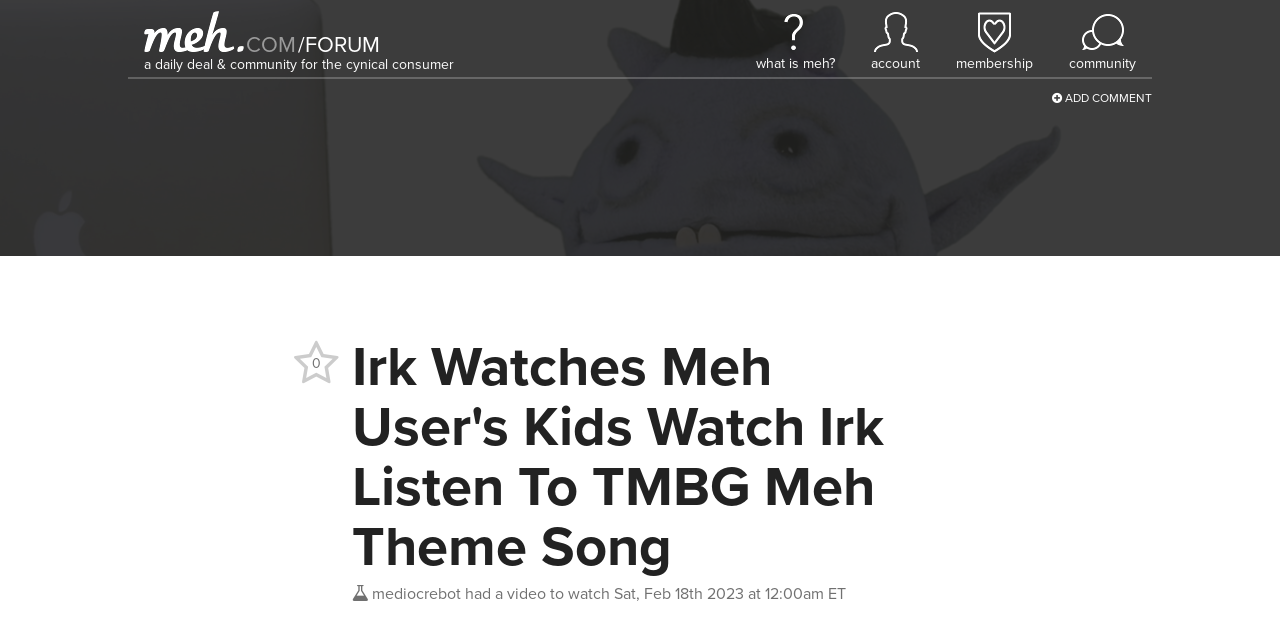

--- FILE ---
content_type: text/html; charset=utf-8
request_url: https://meh.com/forum/topics/irk-watches-meh-users-kids-watch-irk-listen-to-tmbg-meh-theme-song-1
body_size: 4069
content:

<!doctype html>
<html lang="en">
    <head>
        
<script async src="https://tagmanager.meh.com/gtag/js?id=G-XJFQ4DE8MV"></script>
<script>
    window.dataLayer = window.dataLayer || [];
    function gtag(){dataLayer.push(arguments);}
    gtag('js', new Date());
    gtag('config', 'G-XJFQ4DE8MV', {"transport_url":"https://tagmanager.meh.com"});

    
</script>
        <title>Meh: Irk Watches Meh User&#39;s Kids Watch Irk Listen To TMBG Meh Theme Song</title>
        
        
<script>
    if (window.screen.width <= 576) {
        document.write('<meta content="initial-scale=1.0,minimum-scale=1.0,width=device-width" id="viewport" name="viewport" />');
    } else {
        document.write('<meta content="width=1080" id="viewport" name="viewport" />');
    }
</script>
        <link href="https://d3306cnzm6n89c.cloudfront.net/styles/forum/topic-73768933e69306145926f120123acdd1723559c6.css" rel="stylesheet" />
        
        
        
        
        
        
        
        
        
        
        
        
        
            <style>
                #header {
                    background-image: url(https://d2b8wt72ktn9a2.cloudfront.net/mediocre/image/upload/v1416703488/o9vcxb4gdq8xyn9kbvk6.jpg);
                }
            </style>
        
    </head>
    <body class="light">
        <header class="light" id="header">
            <nav>
    <a aria-label="Meh" class="logo" href="/"></a>
    <span class="tagline">A Daily Deal &amp; Community for the Cynical Consumer</span>
    <ul class="links">
        <li class="whatismeh">
            <a href="/faq" title="What Is Meh?"><i></i><span>What Is Meh?</span></a>
            <ul>
                <li><a href="/faq"><i class="fa fa-fw fa-question-circle"></i> FAQ</a></li>
                <li><a href="/support"><i class="fa fa-fw fa-envelope-o"></i> Support</a></li>
            </ul>
        </li>
        <li class="account">
            
                <a class="anonymous" href="/account" title="Account"><i></i><span>Account</span></a>
            
            <ul>
                <li><a href="/account"><i class="fa fa-fw fa-user"></i> Your Account</a></li>
                <li><a href="/orders"><i class="fa fa-fw fa-cube"></i> Your Orders</a></li>
                <li><a href="/profile"><i class="fa fa-fw fa-newspaper-o"></i> Your Profile</li>
                
                    <li><a href="/account/signin?returnurl=https%3A%2F%2Fmeh.com%2Fforum%2Ftopics%2Firk-watches-meh-users-kids-watch-irk-listen-to-tmbg-meh-theme-song-1"><i class="fa fa-fw fa-sign-in"></i> Sign In</a></li>
                
                
            </ul>
        </li>
        
            <li class="membership">
                <a href="/membership" title="Membership"><i></i><span>Membership</span></a>
                <ul>
                    
                        <li><a href="/membership"><i class="fa fa-fw fa-question-circle"></i> What Is Membership?</a></li>
                        <li><a href="/membership/signup"><i class="icon-membership"></i> Become a Member</a></li>
                    
                </ul>
            </li>
        
        <li class="forum">
            <a href="/forum"><i></i><span>Community</span></a>
            <ul>
                

    <li><a href="https://meh.com/forum"><i class="fa-fw icon-meh-com" aria-hidden="true"></i> Meh</a></li>
    <li class="separator"><hr /></li>



    <li class="heading">Other Communities</li>
    
        <li><a href="https://casemates.com/forum" target="_blank"><i class="fa-fw icon-casemates-com" aria-hidden="true"></i> Casemates</a></li>
    
    <li class="separator"><hr /></li>


                <li class="search">
                    <form action="/forum/topics" role="search">
                        <i class="fa fa-search"></i> <input autocomplete="off" name="q" placeholder="search meh.com" type="search" aria-label="search meh.com" />
                    </form>
                </li>
            </ul>
        </li>
    </ul>
</nav>
            <div class="forum-actions">
                <ul>
                    <li class="add"><a href="/forum"><i class="fa fa-plus-circle"></i> Add Comment</a></li>
                </ul>
            </div>
            
        </header>
        <main>
            






<div class="h-entry topic unread" data-slug="irk-watches-meh-users-kids-watch-irk-listen-to-tmbg-meh-theme-song-1" id="63f05b5051c575dddc7fdf4f">
    <h1 class="p-name">Irk Watches Meh User&#39;s Kids Watch Irk Listen To TMBG Meh Theme Song</h1>
    <div class="created">
        <a class="h-card p-author p-nickname" href="/@mediocrebot">
            <span class="username" title="Mercatalyst Employee, Very Mediocre Person"><i class="icon-mediocre-com"></i>mediocrebot</span>
        </a>
        <span class="desktop">had a video to watch</span>
        <span class="mobile">said</span>
        <a href="/forum/topics/irk-watches-meh-users-kids-watch-irk-listen-to-tmbg-meh-theme-song-1"><time datetime="2023-02-18T05:00:00.273Z" title="Sat, Feb 18th 2023 at 12:00am ET">Sat, Feb 18th 2023 at 12:00am ET</time></a>
    </div>
    <a class="votes abstain" data-parent-id="63f05b5051c575dddc7fdf4f" data-parent-type="topic" title="">
        <span class="fa-stack">
            
                <i class="fa fa-star-o fa-stack-2x"></i>
            
            <span class="fa-stack-1x count">0</span>
        </span>
    </a>
    
        <div class="e-content">
            
            <p><iframe allowfullscreen class="youtube" frameborder="0" src="https://www.youtube.com/embed/hf_fh0xa3mg?autohide=1&color=white&showinfo=0&theme=light"></iframe></p>
        </div>
    
    
    <ul class="actions">
        
        
            <li><a class="comment"><i class="fa fa-comment-o"></i> Comment</a></li>
        
        
        
        
    </ul>
</div>







        </main>
        

    
    
    


<footer id="footer">
    <nav class="page-nav">
        <a href="#">Back to top</a>
    </nav>
    <nav class="site-nav">
        <section class="links">
            <div class="site">
                <h2><a href="/">Meh</a></h2>
                <ul>
                    
                        <li><a href="/forum?category=deals&sort=date-created">Deals</a></li>
                        <li><a href="/forum?category=polls&sort=date-created">Polls</a></li>
                        <li><a href="/forum?category=videos&sort=date-created">Videos</a></li>
                        <li><a href="/developers-developers-developers">Developers</a></li>
                    
                </ul>
            </div>
            <div class="account">
                <h2><a href="/account">Account</a></h2>
                <ul>
                    
                        <li><a class="button reverse" href="/account/signin?returnurl=https%3A%2F%2Fmeh.com%2Fforum%2Ftopics%2Firk-watches-meh-users-kids-watch-irk-listen-to-tmbg-meh-theme-song-1#email"><i class="fa fa-envelope"></i><span class="subtext">Sign in with</span><span>Email</span></a></li>
                        
                            <li><a class="button apple" href="/account/signin/apple?returnurl=https%3A%2F%2Fmeh.com%2Fforum%2Ftopics%2Firk-watches-meh-users-kids-watch-irk-listen-to-tmbg-meh-theme-song-1"><i class="fa fa-apple"></i><span class="subtext">Sign in with</span><span>Apple</span></a></li>
                        
                        
                            <li><a class="button facebook" href="/account/signin/facebook?returnurl=https%3A%2F%2Fmeh.com%2Fforum%2Ftopics%2Firk-watches-meh-users-kids-watch-irk-listen-to-tmbg-meh-theme-song-1"><i class="fa fa-facebook-f"></i><span class="subtext">Sign in with</span><span>Facebook</span></a></li>
                        
                        <li><p class="signup-opt-in">By continuing, you agree to our <a href="/terms" target="_blank">terms of use</a> and <a href="/privacy" target="_blank">privacy policy</a>.</p></li>
                    
                </ul>
            </div>
            <div class="help">
                <h2><a href="/support">Help</a></h2>
                <ul>
                    
                    
                        <li><a href="/faq">Frequently Asked Questions</a></li>
                    
                    
                        
                    
                    
                    <li><a href="/support">Support</a></li>
                    
                    
                    
                        
                            <li><a href="/warranty">Warranty &amp; Returns</a></li>
                        
                    
                    
                        <li><a href="/affiliates">Affiliates</a></li>
                    
                    
                </ul>
            </div>
            
                <div class="community">
                    <h2><a href="/forum">Community</a></h2>
                    <ol>
                        
                            
                            <li>
                                <a href="/forum/topics/compression-socks">
                                    
                                        <img alt="Compression socks" class="photo" src="https://d2b8wt72ktn9a2.cloudfront.net/mediocre/image/upload/c_thumb,f_auto,h_128,q_auto,w_128/iohmdwwfgxuulx6vhnhc.png" />
                                    
                                    <div>
                                        <span class="title">Compression socks</span>
                                        <span class="stats">
                                            <span class="vote-count"><i class="fa fa-star"></i> 0</span>
                                            <span class="activity-count"><i class="fa fa-comment"></i> 2</span>
                                        </span>
                                    </div>
                                </a>
                            </li>
                        
                            
                            <li>
                                <a href="/forum/topics/sidedeal-daily-zakarian-by-dash-8-slicing-knife-with-precision-knife-sharpener">
                                    
                                        <img alt="SideDeal Daily: Zakarian by Dash 8&#34; Slicing Knife with ​​Precision Knife Sharpener" class="photo" src="https://d2b8wt72ktn9a2.cloudfront.net/mediocre/image/upload/c_thumb,f_auto,h_128,q_auto,w_128/zl6p4okzaub6jdvpjdye.jpg" />
                                    
                                    <div>
                                        <span class="title">SideDeal Daily: Zakarian by Dash 8&#34; Slicing Knife with ​​Precision Knife Sharpener</span>
                                        <span class="stats">
                                            <span class="vote-count"><i class="fa fa-star"></i> 0</span>
                                            <span class="activity-count"><i class="fa fa-comment"></i> 1</span>
                                        </span>
                                    </div>
                                </a>
                            </li>
                        
                            
                            <li>
                                <a href="/forum/topics/cospro-3-piece-electric-salt-and-pepper-grinder-set">
                                    
                                        <img alt="COSPRO 3-Piece Electric Salt and Pepper Grinder Set" class="photo" src="https://d2b8wt72ktn9a2.cloudfront.net/mediocre/image/upload/c_thumb,f_auto,h_128,q_auto,w_128/hxgpqaiaypwamfyilgeo.jpg" />
                                    
                                    <div>
                                        <span class="title">COSPRO 3-Piece Electric Salt and Pepper Grinder Set</span>
                                        <span class="stats">
                                            <span class="vote-count"><i class="fa fa-star"></i> 1</span>
                                            <span class="activity-count"><i class="fa fa-comment"></i> 103</span>
                                        </span>
                                    </div>
                                </a>
                            </li>
                        
                    </ol>
                    <a href="/forum">See Latest Conversations →</a>
                </div >
            
            
        </section>
        <section class="membership">
            
            
            
            <h1><a href="/membership">Membership</a></h1>
            
                <p>$5.99/month <a href="/membership">membership</a> gets you free shipping on these sites:</p>
            
            
                <ul class="sites">
                    
                        
                            <li><a href="https://casemates.com" target=&#34;_blank&#34; title="Casemates"><span class="logo casemates-com">&nbsp;</span></a></li>
                        
                    
                        
                    
                        
                            <li><a href="https://meh.com"  title="Meh"><span class="logo meh-com">&nbsp;</span></a></li>
                        
                    
                        
                            <li><a href="https://morningsave.com" target=&#34;_blank&#34; title="MorningSave"><span class="logo morningsave-com">&nbsp;</span></a></li>
                        
                    
                        
                            <li><a href="https://sidedeal.com" target=&#34;_blank&#34; title="SideDeal"><span class="logo sidedeal-com">&nbsp;</span></a></li>
                        
                    
                </ul>
            
        </section>
        
        
            <section class="next-deal">
                <h1>
                    Next Meh Event
                </h1>
                <div class="next-deal-timer">
                    
                    <div><span>03</span><span class="label">hours</span></div>
                    <div><span>35</span><span class="label">minutes</span></div>
                    <div><span>54</span><span class="label">seconds</span></div>
                    <script>
                        var pad = function(n) {
                            return ('00' + n).slice(-2);
                        };

                        var countdown = function(to, selector) {
                            var timerElements = document.querySelectorAll(selector);

                            var timerInterval = setInterval(function() {
                                var diff = Math.max(0, to - Date.now());
                                var days = Math.floor((diff / 1000 / 60 / 60) / 24);
                                var hours = Math.floor((diff / 1000 / 60 / 60) % 24);
                                var minutes = Math.floor((diff / 1000 / 60) % 60);
                                var seconds = Math.floor((diff / 1000) % 60);

                                if (diff <= 0) {
                                    clearInterval(timerInterval);
                                }

                                for (var t = 0; t < timerElements.length; t++) {
                                    timerElements[t].innerHTML =
                                        (days > 0 ? ('<div><span>' + days + '</span><span class="label">' + (days > 1 ? 'days' : 'day') + '</span></div>') : '') +
                                        '<div><span>' + pad(hours) + '</span><span class="label">' + (hours !== 1 ? 'hours' : 'hour') + '</span></div>' +
                                        '<div><span>' + pad(minutes) + '</span><span class="label">' + (minutes !== 1 ? 'minutes' : 'minute') + '</span></div>' +
                                        '<div><span>' + pad(seconds) + '</span><span class="label">' + (seconds !== 1 ? 'seconds' : 'second') + '</span></div>';
                                }
                            }, 1000);
                        };

                        var nextDealTime = new Date(1768453200000);
                        countdown(nextDealTime, '#footer .next-deal-timer');
                    </script>
                </div>
            </section>
        
        
        
            <section class="social">
                <h1>Social Media</h1>
                <ul>
                    
                        <li class="facebook"><a href="https://facebook.com/WeAreMeh" target="_blank" title="Facebook"><i class="fa fa-facebook-f"></i></a></li>
                    
                    
                        <li class="instagram"><a href="https://instagram.com/wearemeh" target="_blank" title="Instagram"><i class="fa fa-instagram"></i></a></li>
                    
                    
                        <li class="twitter"><a href="https://twitter.com/wearemeh" target="_blank" title="Twitter"><i class="fa fa-twitter"></i></a></li>
                    
                    
                    
                    
                </ul>
            </section>
        
    </nav>
    <section class="powered-by">
        
            <a aria-label="Powered by Mercatalyst" class="powered-by-mercatalyst" href="https://mercatalyst.com" target="_blank"></a>
        
        <p><span class="copyright"><span>Copyright © 2026 Meh.</span> <span>All rights reserved.</span></span>
        <a href="/privacy">Privacy Policy</a> | <a href="/terms">Terms of Use</a></p>
        
    </section>
</footer>
        <script src="https://d3306cnzm6n89c.cloudfront.net/scripts/forum/topic-77932de5a0a0a50e34024c6b784e88e4a2ddaf51.js"></script>
        
    <script>
        var href = '/account/signin?returnurl=' + encodeURIComponent(location.href);

        $('.actions a, .forum-actions .add a').click(function(e) {
            location.href = href;

            e.preventDefault();
            return false;
        });

        $(document).on('tap', '.vote, .votes, .unvote', function(e) {
            location.href = href;

            e.preventDefault();
            return false;
        });
    </script>


        
    

    </body>
</html>